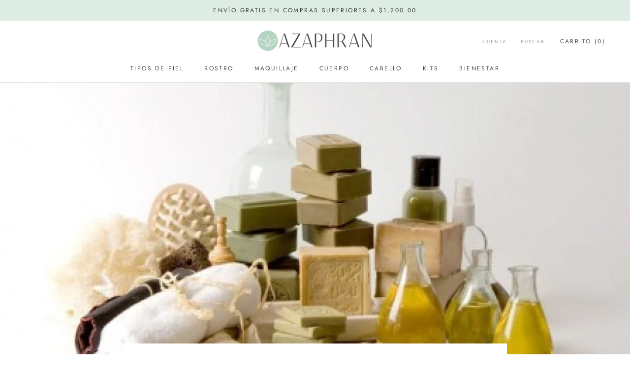

--- FILE ---
content_type: text/javascript
request_url: https://azaphran.com/cdn/shop/t/4/assets/custom.js?v=8814717088703906631548874643
body_size: -761
content:
//# sourceMappingURL=/cdn/shop/t/4/assets/custom.js.map?v=8814717088703906631548874643
